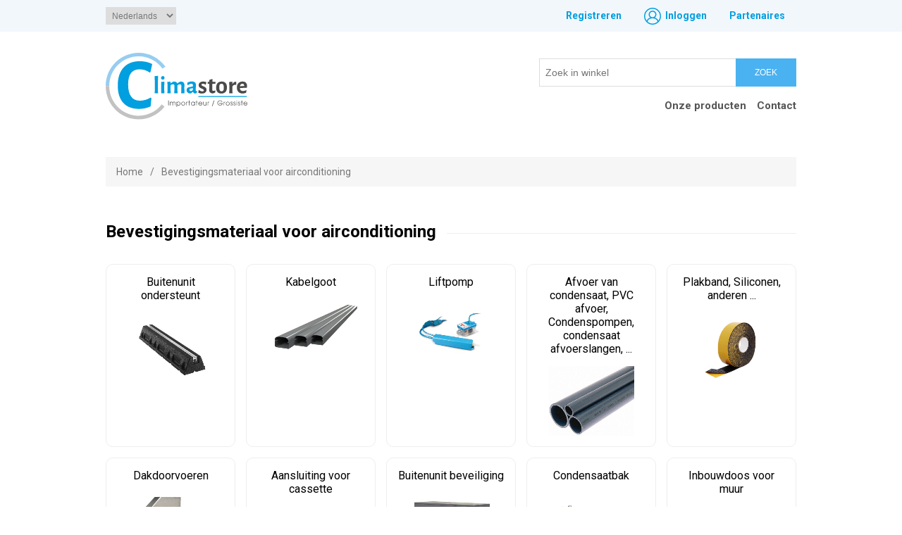

--- FILE ---
content_type: text/html; charset=utf-8
request_url: https://climastore.be/nl/accessoires-montage-climatisation-3
body_size: 28939
content:
<!DOCTYPE html><html lang=nl class=html-category-page><head><title>ClimaStore. Bevestigingsmateriaal voor airconditioning</title><meta charset=UTF-8><meta name=description content=""><meta name=keywords content=""><meta name=generator content=nopCommerce><meta name=viewport content="width=device-width, initial-scale=1"><script>(function(n,t,i,r,u){n[r]=n[r]||[];n[r].push({"gtm.start":(new Date).getTime(),event:"gtm.js"});var e=t.getElementsByTagName(i)[0],f=t.createElement(i),o=r!="dataLayer"?"&l="+r:"";f.async=!0;f.src="https://www.googletagmanager.com/gtm.js?id="+u+o;e.parentNode.insertBefore(f,e)})(window,document,"script","dataLayer","GTM-WXGK4K5")</script><link href=/Plugins/Wininfo.Plugin.Widget.ServicesManager/Content/css/custom.climastore.css rel=stylesheet><link href=/lib/jquery-ui/jquery-ui-1.12.1.custom/jquery-ui.min.css rel=stylesheet><link href=/Themes/ClimaStore/Content/css/styles.css rel=stylesheet><link href=/Themes/ClimaStore/Content/css/_wininfo.css rel=stylesheet><link rel=apple-touch-icon sizes=180x180 href=/icons/icons_0/apple-touch-icon.png><link rel=icon type=image/png sizes=32x32 href=/icons/icons_0/favicon-32x32.png><link rel=icon type=image/png sizes=192x192 href=/icons/icons_0/android-chrome-192x192.png><link rel=icon type=image/png sizes=16x16 href=/icons/icons_0/favicon-16x16.png><link rel=manifest href=/icons/icons_0/site.webmanifest><link rel=mask-icon href=/icons/icons_0/safari-pinned-tab.svg color=#5bbad5><link rel="shortcut icon" href=/icons/icons_0/favicon.ico><meta name=msapplication-TileColor content=#2d89ef><meta name=msapplication-TileImage content=/icons/icons_0/mstile-144x144.png><meta name=msapplication-config content=/icons/icons_0/browserconfig.xml><meta name=theme-color content=#ffffff><body><div class=ajax-loading-block-window style=display:none></div><div id=dialog-notifications-success title=Melding style=display:none></div><div id=dialog-notifications-error title=Fout style=display:none></div><div id=dialog-notifications-warning title=Waarschuwing style=display:none></div><div id=bar-notification class=bar-notification-container data-close=Sluiten></div><!--[if lte IE 8]><div style=clear:both;height:59px;text-align:center;position:relative><a href=http://www.microsoft.com/windows/internet-explorer/default.aspx target=_blank> <img src=/Themes/ClimaStore/Content/images/ie_warning.jpg height=42 width=820 alt="You are using an outdated browser. For a faster, safer browsing experience, upgrade for free today."> </a></div><![endif]--><div class=master-wrapper-page><div class=pre-header><div class="header-upper header"><div class=header-selectors-wrapper><div class=language-selector><select id=customerlanguage name=customerlanguage onchange=setLocation(this.value) aria-label="Languages selector"><option value="https://climastore.be/nl/changelanguage/2?returnUrl=%2Fnl%2Faccessoires-montage-climatisation-3">Fran&#xE7;ais<option selected value="https://climastore.be/nl/changelanguage/3?returnUrl=%2Fnl%2Faccessoires-montage-climatisation-3">Nederlands<option value="https://climastore.be/nl/changelanguage/4?returnUrl=%2Fnl%2Faccessoires-montage-climatisation-3">Deutsch<option value="https://climastore.be/nl/changelanguage/1?returnUrl=%2Fnl%2Faccessoires-montage-climatisation-3">English</select></div></div><div class=header-links-wrapper><div class=header-links><ul><li><a href="/nl/register?returnUrl=%2Fnl%2Faccessoires-montage-climatisation-3" class=ico-register>Registreren</a><li><a href="/nl/login?returnUrl=%2Fnl%2Faccessoires-montage-climatisation-3" class=ico-login>Inloggen</a><li><a href=/nl/partenaires class=ico-service-news>Partenaires</a></ul></div></div></div></div><div class=header><div class=header-lower><div class=header-logo><a href=/nl> <svg width=201 height=95 viewBox="0 0 201 95" fill=none xmlns=http://www.w3.org/2000/svg><path d="M80.4804 22.4619L84.7416 19.8051C76.2996 7.80932 62.3904 0 46.7928 0C20.9844 0 0 21.1737 0 47.2585H5.0652C5.0652 23.9915 23.7984 5.07203 46.7928 5.07203C60.6216 5.07203 72.9228 11.9153 80.4804 22.4619Z" fill=#96CDF1 /><path d="M66.0084 15.9407L63.516 27.5339L62.3904 28.017C58.3704 25.1186 53.3052 23.428 48.0792 23.428C37.4664 23.428 31.8384 30.2712 31.8384 44.8432C31.8384 60.4619 37.7076 68.0297 48.5616 68.0297C53.7072 68.0297 59.3352 66.4195 63.6768 63.6017L64.8828 64.3263L63.7572 76.0805C58.4508 78.5763 53.1444 79.7034 47.3556 79.7034C27.6576 79.7034 17.1252 67.7881 17.1252 46.3729C17.1252 24.3941 28.6224 11.9153 48.642 11.9153C55.2348 11.9958 61.104 13.4449 66.0084 15.9407ZM74.2092 57.4831H69.546L69.7872 50.6398L69.546 33.089L74.2092 32.767L73.968 50.3178L74.2092 57.4831ZM83.4552 35.5042C83.4552 37.1144 82.4904 38.0805 80.9628 38.0805C79.4352 38.0805 78.5508 37.1949 78.5508 35.6653C78.5508 34.1356 79.5156 33.089 81.1236 33.089C82.6512 33.089 83.4552 33.9746 83.4552 35.5042ZM83.2944 57.4831H78.6312L78.8724 50.7203L78.6312 41.3814L83.2944 40.9788L82.9728 50.2373L83.2944 57.4831ZM107.414 47.2585C107.414 45.5678 106.691 44.6822 105.244 44.6822C104.118 44.6822 102.992 45.2458 101.867 46.1314L101.786 50.3178L101.947 57.4831H97.284L97.6056 47.2585C97.6056 45.5678 96.882 44.6822 95.3544 44.6822C94.2288 44.6822 93.1032 45.2458 91.9776 46.1314V50.2373L92.2188 57.4831H87.5556L87.7968 50.7203L87.5556 41.3814L91.9776 40.9788V43.3941H92.2188C93.5856 42.1864 94.9524 41.3814 96.48 40.8178C99.1332 40.8178 100.822 41.7034 101.545 43.4746H101.706C103.153 42.1864 104.681 41.3009 106.289 40.8178C109.907 40.8178 111.756 42.5085 111.676 45.5678L111.595 50.2373L111.756 57.4026H107.093L107.414 47.2585ZM128.077 45.4068C128.077 46.6144 127.675 52.089 127.675 53.2161C127.675 54.0212 127.916 54.2627 128.479 54.2627C128.72 54.2627 128.962 54.2627 129.364 54.1017L129.685 54.4237L129.283 56.9195C128.56 57.4025 127.756 57.7246 126.71 57.8051C125.263 57.6441 124.298 56.7585 123.977 55.2288H123.816C122.69 56.3559 121.565 57.322 120.198 57.8051C116.821 57.8051 114.811 55.8729 114.811 52.8941C114.811 50.5593 116.017 49.1907 118.429 48.7881L123.816 47.7415V46.2924C123.816 44.7627 123.092 44.0381 121.565 44.0381C120.118 44.0381 118.51 44.6822 116.5 46.0509L116.178 45.8093L115.615 42.6695C117.625 41.3814 120.037 40.6568 122.288 40.6568C125.906 40.8178 128.077 42.5085 128.077 45.4068ZM120.037 50.9619C119.314 51.1229 118.912 51.5254 118.912 52.411C118.912 53.6186 119.635 54.3432 120.761 54.3432C121.726 54.3432 122.69 53.7797 123.655 52.7331L123.736 50.1568L120.037 50.9619Z" fill=#009FDF /><path d="M142.79 41.6229L142.147 45.0847L141.584 45.2458C140.137 44.3602 138.77 43.8771 137.725 43.8771C136.519 43.8771 135.876 44.6017 135.876 45.4068C135.876 47.983 143.112 47.4195 143.112 52.4915C143.112 55.2288 141.102 57.8856 136.6 57.8856C134.992 57.8856 133.142 57.5635 131.374 56.839L131.936 53.1356L132.419 52.8135C133.946 54.1017 135.876 54.8263 137.243 54.8263C138.529 54.8263 139.253 54.0212 139.253 53.2161C139.253 50.6398 131.936 51.2034 131.936 46.0508C131.936 43.072 134.268 40.8178 138.368 40.8178C139.896 40.8178 141.424 41.1398 142.79 41.6229ZM155.333 53.4576L155.735 53.7797L155.252 56.5975C154.127 57.161 152.84 57.5635 151.554 57.7246C148.418 57.4025 146.81 55.8729 146.81 53.0551L146.971 50.1568V44.1186H144.8L144.64 43.8771L144.881 41.3008H146.971V38.5636L151.232 37.1949L151.554 37.5169L151.474 41.3008H155.654L155.815 41.5424L155.574 44.1186H151.393L151.152 52.0085C151.152 53.5381 151.715 54.1017 153.001 54.1017C153.644 54.1017 154.448 53.8602 155.333 53.4576ZM172.056 49.0297C172.056 54.7458 169.242 57.8856 164.096 57.8856C159.272 57.8856 156.7 54.9873 156.7 49.6737C156.7 43.9576 159.514 40.8178 164.659 40.8178C169.483 40.8178 172.056 43.7161 172.056 49.0297ZM161.122 48.7076C161.122 53.0551 162.086 54.6652 164.418 54.6652C166.669 54.6652 167.634 53.2966 167.634 49.9152C167.634 45.6483 166.589 43.9576 164.338 43.9576C162.086 43.9576 161.122 45.4068 161.122 48.7076ZM185.161 41.1398V45.4873L184.679 45.6483C184.196 45.4873 183.794 45.4068 183.392 45.4068C182.106 45.4068 180.82 46.2119 179.694 47.983V50.2373L179.935 57.483H175.272L175.513 50.7203L175.272 41.4619L179.774 41.0593V44.2797H180.016C181.222 42.0254 182.83 41.1398 184.357 41.1398C184.518 41.0593 184.84 41.1398 185.161 41.1398ZM190.387 49.9152C190.548 52.8136 191.915 54.3432 194.729 54.3432C196.096 54.3432 197.864 53.9407 199.472 53.0551L199.874 53.2966L199.231 56.7585C197.784 57.4025 196.015 57.8051 194.327 57.8051C189.101 57.8051 186.126 54.5847 186.126 49.3517C186.126 43.9576 189.262 40.8178 194.246 40.8178C198.347 40.8178 200.598 43.233 200.598 47.2585C200.598 47.822 200.518 48.7076 200.437 49.1907L199.794 49.8347L190.387 49.9152ZM196.498 46.7754C196.498 44.8432 195.533 43.9576 194.005 43.9576C192.156 43.9576 190.95 45.1652 190.548 47.4195L196.498 47.2585V46.7754Z" fill=#4A4A49 /><path d="M79.5156 73.3432C71.8776 83.0847 60.0588 89.4449 46.7928 89.4449C23.7984 89.4449 5.0652 70.5254 5.0652 47.2585H0C0 73.3432 20.9844 94.5169 46.7928 94.5169C61.6668 94.5169 74.8524 87.5127 83.4552 76.5636L79.5156 73.3432Z" fill=#C2C2C2 /><path d="M131.534 61.428H200.196V62.6356H131.534V61.428Z" fill=#009FDF /><path d="M88.7616 67.7881H89.4852V74.7924H88.7616V67.7881ZM91.9776 70.2034C92.2992 69.7203 92.7816 69.4788 93.4248 69.4788C94.1484 69.4788 94.7916 69.8008 95.1936 70.4449C95.5956 69.8008 96.1584 69.4788 96.9624 69.4788C98.1684 69.4788 99.0528 70.3644 99.0528 71.7331V74.7924H98.4096V71.8136C98.4096 70.6864 97.8468 70.1229 96.9624 70.1229C96.078 70.1229 95.5152 70.7669 95.5152 71.8136V74.7924H94.872V71.8136C94.872 70.6864 94.3092 70.1229 93.4248 70.1229C92.5404 70.1229 91.9776 70.7669 91.9776 71.8136V74.7924H91.3344V69.6398H91.9776V70.2034ZM100.58 69.6398H101.224V70.5254C101.786 69.6398 102.671 69.4788 103.234 69.4788C104.922 69.4788 106.048 70.7669 106.048 72.2161C106.048 73.6653 104.922 74.9534 103.234 74.9534C102.671 74.9534 101.786 74.7924 101.224 73.9068V76.6441H100.58V69.6398ZM103.314 70.0424C102.108 70.0424 101.224 71.0085 101.224 72.1356C101.224 73.3432 102.188 74.2288 103.314 74.2288C104.6 74.2288 105.404 73.2627 105.404 72.1356C105.404 70.928 104.44 70.0424 103.314 70.0424ZM109.987 69.4788C111.515 69.4788 112.721 70.7669 112.721 72.2161C112.721 73.6653 111.595 74.9534 109.987 74.9534C108.46 74.9534 107.254 73.6653 107.254 72.2966C107.334 70.6059 108.62 69.4788 109.987 69.4788ZM109.987 74.3093C110.952 74.3093 111.997 73.5042 111.997 72.1356C111.997 70.7669 110.872 70.0424 109.987 70.0424C109.022 70.0424 107.977 70.8475 107.977 72.2161C107.977 73.4237 108.942 74.3093 109.987 74.3093ZM114.168 69.6398H114.811V70.3644C115.133 69.6398 115.696 69.5593 116.258 69.4788V70.2034C115.776 70.2034 115.374 70.4449 115.133 70.6864C114.892 71.0085 114.811 71.3305 114.811 71.7331V74.7924H114.168V69.6398ZM118.108 70.2034H116.982V69.6398H118.108V67.7881H118.751V69.6398H119.957V70.2034H118.751V74.7924H118.108V70.2034ZM126.469 74.7924H125.826V73.9068C125.263 74.7924 124.379 74.9534 123.816 74.9534C122.208 74.9534 121.002 73.7458 121.002 72.2161C121.002 70.8475 122.128 69.4788 123.816 69.4788C124.379 69.4788 125.263 69.6398 125.826 70.5254V69.6398H126.469V74.7924ZM123.736 74.3093C124.861 74.3093 125.826 73.4237 125.826 72.2161C125.826 71.089 124.942 70.1229 123.736 70.1229C122.61 70.1229 121.645 70.928 121.645 72.2966C121.645 73.3432 122.449 74.3093 123.736 74.3093ZM128.72 70.2034H127.595V69.6398H128.72V67.7881H129.364V69.6398H130.57V70.2034H129.364V74.7924H128.72V70.2034ZM132.258 72.4576C132.338 73.5042 133.223 74.3093 134.268 74.3093C135.233 74.3093 135.876 73.7458 136.117 73.1017H136.841C136.519 74.1483 135.474 74.9534 134.268 74.9534C132.821 74.9534 131.534 73.7458 131.534 72.2161C131.534 70.7669 132.74 69.4788 134.188 69.4788C135.313 69.4788 136.117 70.1229 136.519 70.767C136.841 71.25 136.921 71.733 136.921 72.2161V72.3771H132.258V72.4576ZM136.278 71.8136C136.037 70.6059 135.072 70.0424 134.268 70.0424C133.464 70.0424 132.419 70.6059 132.258 71.8136H136.278ZM142.951 74.7924H142.308V73.9873C142.147 74.3898 141.584 74.9534 140.62 74.9534C139.574 74.9534 139.092 74.4703 138.851 74.1483C138.449 73.6653 138.368 73.0212 138.368 72.4576V69.5593H139.012V72.4576C139.012 73.1017 139.172 73.5042 139.414 73.8263C139.735 74.2288 140.218 74.3093 140.62 74.3093C141.022 74.3093 141.424 74.2288 141.745 73.9068C142.067 73.5847 142.308 73.2627 142.308 72.3771V69.6398H142.951V74.7924ZM144.64 69.6398H145.283V70.3644C145.604 69.6398 146.167 69.5593 146.73 69.4788V70.2034C146.248 70.2034 145.846 70.4449 145.604 70.6864C145.363 71.0085 145.283 71.3305 145.283 71.7331V74.7924H144.64V69.6398ZM153.484 67.7881H154.207L151.554 75.7585H150.83L153.484 67.7881ZM165.946 71.572C165.785 73.6653 163.936 74.8729 162.247 74.8729C160.157 74.8729 158.468 73.1822 158.468 71.25C158.468 69.3983 159.996 67.6271 162.247 67.6271C164.096 67.6271 165.302 68.9153 165.544 69.6398H164.74C164.338 68.9153 163.453 68.2712 162.247 68.2712C160.478 68.2712 159.192 69.7203 159.192 71.25C159.192 72.7797 160.478 74.2288 162.247 74.2288C163.694 74.2288 164.82 73.1017 165.061 72.1356H161.122V71.4915H165.946V71.572ZM167.473 69.6398H168.116V70.3644C168.438 69.6398 169.001 69.5593 169.564 69.4788V70.2034C169.081 70.2034 168.679 70.4449 168.438 70.6864C168.197 71.0085 168.116 71.3305 168.116 71.7331V74.7924H167.473V69.6398ZM173.182 69.4788C174.709 69.4788 175.915 70.7669 175.915 72.2161C175.915 73.6653 174.79 74.9534 173.182 74.9534C171.654 74.9534 170.448 73.6653 170.448 72.2966C170.528 70.6059 171.815 69.4788 173.182 69.4788ZM173.182 74.3093C174.146 74.3093 175.192 73.5042 175.192 72.1356C175.192 70.7669 174.066 70.0424 173.182 70.0424C172.217 70.0424 171.172 70.8475 171.172 72.2161C171.172 73.4237 172.136 74.3093 173.182 74.3093ZM177.684 73.2627C177.684 74.2288 178.408 74.3093 178.649 74.3093C179.292 74.3093 179.614 73.9068 179.614 73.3432C179.614 72.6186 178.97 72.4576 178.568 72.2966C178.006 72.1356 177.202 71.8136 177.202 70.8475C177.202 70.1229 177.684 69.3983 178.649 69.3983C179.453 69.3983 180.096 69.9619 180.096 70.767H179.453C179.372 70.1229 178.97 69.9619 178.649 69.9619C178.086 69.9619 177.845 70.3644 177.845 70.767C177.845 71.3305 178.408 71.4915 178.81 71.6525C179.453 71.8136 180.257 72.2161 180.257 73.2627C180.257 74.1483 179.694 74.8729 178.649 74.8729C177.925 74.8729 177.041 74.3898 177.041 73.2627H177.684ZM181.784 73.2627C181.784 74.2288 182.508 74.3093 182.749 74.3093C183.392 74.3093 183.714 73.9068 183.714 73.3432C183.714 72.6186 183.071 72.4576 182.669 72.2966C182.106 72.1356 181.302 71.8136 181.302 70.8475C181.302 70.1229 181.784 69.3983 182.749 69.3983C183.553 69.3983 184.196 69.9619 184.196 70.767H183.553C183.473 70.1229 183.071 69.9619 182.749 69.9619C182.186 69.9619 181.945 70.3644 181.945 70.767C181.945 71.3305 182.508 71.4915 182.91 71.6525C183.553 71.8136 184.357 72.2161 184.357 73.2627C184.357 74.1483 183.794 74.8729 182.749 74.8729C182.026 74.8729 181.141 74.3898 181.141 73.2627H181.784ZM185.644 67.7881H186.287V68.9958H185.644V67.7881ZM185.644 69.6398H186.287V74.7924H185.644V69.6398ZM188.297 73.2627C188.297 74.2288 189.02 74.3093 189.262 74.3093C189.905 74.3093 190.226 73.9068 190.226 73.3432C190.226 72.6186 189.583 72.4576 189.181 72.2966C188.618 72.1356 187.814 71.8136 187.814 70.8475C187.814 70.1229 188.297 69.3983 189.262 69.3983C190.066 69.3983 190.709 69.9619 190.709 70.767H190.066C189.985 70.1229 189.583 69.9619 189.262 69.9619C188.699 69.9619 188.458 70.3644 188.458 70.767C188.458 71.3305 189.02 71.4915 189.422 71.6525C190.066 71.8136 190.87 72.2161 190.87 73.2627C190.87 74.1483 190.307 74.8729 189.262 74.8729C188.538 74.8729 187.654 74.3898 187.654 73.2627H188.297ZM192.799 70.2034H191.674V69.6398H192.799V67.7881H193.442V69.6398H194.648V70.2034H193.442V74.7924H192.799V70.2034ZM196.256 72.4576C196.337 73.5042 197.221 74.3093 198.266 74.3093C199.231 74.3093 199.874 73.7458 200.116 73.1017H200.839C200.518 74.1483 199.472 74.9534 198.266 74.9534C196.819 74.9534 195.533 73.7458 195.533 72.2161C195.533 70.7669 196.739 69.4788 198.186 69.4788C199.312 69.4788 200.116 70.1229 200.518 70.767C200.839 71.25 200.92 71.733 200.92 72.2161V72.3771H196.256V72.4576ZM200.357 71.8136C200.116 70.6059 199.151 70.0424 198.347 70.0424C197.543 70.0424 196.498 70.6059 196.337 71.8136H200.357Z" fill=#4A4A49 /></svg> </a></div><div class="search-box store-search-box"><form method=get id=small-search-box-form action=/nl/search><input type=text class=search-box-text id=small-searchterms autocomplete=off name=q placeholder="Zoek in winkel" aria-label="Zoek in winkel"> <button type=submit class="button-1 search-box-button">Zoek</button></form><div class=header-menu><ul class="top-menu notmobile"><li><a href=/nl>Onze producten</a><li><a href=/nl/contactus>Contact</a></ul><div class=menu-toggle>Menu</div><ul class="top-menu mobile"><li><a href=/nl>Home</a><li><a href=/nl/contactus>Contact</a></ul></div></div></div></div><div class=master-wrapper-content><div class=master-column-wrapper><div class=breadcrumb><ul itemscope itemtype=http://schema.org/BreadcrumbList><li><a href=/nl title=Home>Home</a> <span class=delimiter>/</span><li itemprop=itemListElement itemscope itemtype=http://schema.org/ListItem><strong class=current-item itemprop=name>Bevestigingsmateriaal voor airconditioning</strong> <span itemprop=item itemscope itemtype=http://schema.org/Thing id=/nl/accessoires-montage-climatisation-3> </span><meta itemprop=position content=1></ul></div><div class=center-1><div class="page category-page"><div class=page-title><h1>Bevestigingsmateriaal voor airconditioning</h1></div><div class=page-body><div class="category-grid sub-category-grid"><div class=item-grid><div class=item-box><div class=sub-category-item><h2 class=title><a href=/nl/supports-groupe-exterieur title="Toon producten in de categorie Buitenunit ondersteunt"> Buitenunit ondersteunt </a></h2><div class=picture><a href=/nl/supports-groupe-exterieur title="Toon producten in de categorie Buitenunit ondersteunt"> <img alt="Afbeelding voor categorie Buitenunit ondersteunt" src=https://climastore.be/images/thumbs/0396106_450.jpeg title="Toon producten in de categorie Buitenunit ondersteunt"> </a></div></div></div><div class=item-box><div class=sub-category-item><h2 class=title><a href=/nl/goulottes-3 title="Toon producten in de categorie Kabelgoot"> Kabelgoot </a></h2><div class=picture><a href=/nl/goulottes-3 title="Toon producten in de categorie Kabelgoot"> <img alt="Afbeelding voor categorie Kabelgoot" src=https://climastore.be/images/thumbs/0396125_450.png title="Toon producten in de categorie Kabelgoot"> </a></div></div></div><div class=item-box><div class=sub-category-item><h2 class=title><a href=/nl/pompe-de-relevage-3 title="Toon producten in de categorie Liftpomp"> Liftpomp </a></h2><div class=picture><a href=/nl/pompe-de-relevage-3 title="Toon producten in de categorie Liftpomp"> <img alt="Afbeelding voor categorie Liftpomp" src=https://climastore.be/images/thumbs/0396060_450.jpeg title="Toon producten in de categorie Liftpomp"> </a></div></div></div><div class=item-box><div class=sub-category-item><h2 class=title><a href=/nl/evacuation-des-condensats-et-flexibles title="Toon producten in de categorie Afvoer van condensaat, PVC afvoer, Condenspompen, condensaat afvoerslangen, ..."> Afvoer van condensaat, PVC afvoer, Condenspompen, condensaat afvoerslangen, ... </a></h2><div class=picture><a href=/nl/evacuation-des-condensats-et-flexibles title="Toon producten in de categorie Afvoer van condensaat, PVC afvoer, Condenspompen, condensaat afvoerslangen, ..."> <img alt="Afbeelding voor categorie Afvoer van condensaat, PVC afvoer, Condenspompen, condensaat afvoerslangen, ..." src=https://climastore.be/images/thumbs/0395908_450.jpeg title="Toon producten in de categorie Afvoer van condensaat, PVC afvoer, Condenspompen, condensaat afvoerslangen, ..."> </a></div></div></div><div class=item-box><div class=sub-category-item><h2 class=title><a href=/nl/bande-adhesive-silicone-autres- title="Toon producten in de categorie Plakband, Siliconen, anderen ..."> Plakband, Siliconen, anderen ... </a></h2><div class=picture><a href=/nl/bande-adhesive-silicone-autres- title="Toon producten in de categorie Plakband, Siliconen, anderen ..."> <img alt="Afbeelding voor categorie Plakband, Siliconen, anderen ..." src=https://climastore.be/images/thumbs/0395828_450.png title="Toon producten in de categorie Plakband, Siliconen, anderen ..."> </a></div></div></div><div class=item-box><div class=sub-category-item><h2 class=title><a href=/nl/sorties-toiture-5 title="Toon producten in de categorie Dakdoorvoeren"> Dakdoorvoeren </a></h2><div class=picture><a href=/nl/sorties-toiture-5 title="Toon producten in de categorie Dakdoorvoeren"> <img alt="Afbeelding voor categorie Dakdoorvoeren" src=https://climastore.be/images/thumbs/0395892_450.jpeg title="Toon producten in de categorie Dakdoorvoeren"> </a></div></div></div><div class=item-box><div class=sub-category-item><h2 class=title><a href=/nl/connexion-pour-cassette-et-mural title="Toon producten in de categorie Aansluiting voor cassette"> Aansluiting voor cassette </a></h2><div class=picture><a href=/nl/connexion-pour-cassette-et-mural title="Toon producten in de categorie Aansluiting voor cassette"> <img alt="Afbeelding voor categorie Aansluiting voor cassette" src=https://climastore.be/images/thumbs/0396064_450.png title="Toon producten in de categorie Aansluiting voor cassette"> </a></div></div></div><div class=item-box><div class=sub-category-item><h2 class=title><a href=/nl/protections-groupe-exterieur title="Toon producten in de categorie Buitenunit beveiliging"> Buitenunit beveiliging </a></h2><div class=picture><a href=/nl/protections-groupe-exterieur title="Toon producten in de categorie Buitenunit beveiliging"> <img alt="Afbeelding voor categorie Buitenunit beveiliging" src=https://climastore.be/images/thumbs/0395887_450.jpeg title="Toon producten in de categorie Buitenunit beveiliging"> </a></div></div></div><div class=item-box><div class=sub-category-item><h2 class=title><a href=/nl/bac-a-condensats title="Toon producten in de categorie Condensaatbak"> Condensaatbak </a></h2><div class=picture><a href=/nl/bac-a-condensats title="Toon producten in de categorie Condensaatbak"> <img alt="Afbeelding voor categorie Condensaatbak" src=https://climastore.be/images/thumbs/0396048_450.jpeg title="Toon producten in de categorie Condensaatbak"> </a></div></div></div><div class=item-box><div class=sub-category-item><h2 class=title><a href=/nl/boitier-encastrement-pour-mural title="Toon producten in de categorie Inbouwdoos voor muur"> Inbouwdoos voor muur </a></h2><div class=picture><a href=/nl/boitier-encastrement-pour-mural title="Toon producten in de categorie Inbouwdoos voor muur"> <img alt="Afbeelding voor categorie Inbouwdoos voor muur" src=https://climastore.be/images/thumbs/0396027_450.jpeg title="Toon producten in de categorie Inbouwdoos voor muur"> </a></div></div></div><div class=item-box><div class=sub-category-item><h2 class=title><a href=/nl/resistance-antigel title="Toon producten in de categorie Antivriesweerstand"> Antivriesweerstand </a></h2><div class=picture><a href=/nl/resistance-antigel title="Toon producten in de categorie Antivriesweerstand"> <img alt="Afbeelding voor categorie Antivriesweerstand" src=https://climastore.be/images/thumbs/0396022_450.png title="Toon producten in de categorie Antivriesweerstand"> </a></div></div></div><div class=item-box><div class=sub-category-item><h2 class=title><a href=/nl/bouchon-pour-cuivre title="Toon producten in de categorie Koperen plug"> Koperen plug </a></h2><div class=picture><a href=/nl/bouchon-pour-cuivre title="Toon producten in de categorie Koperen plug"> <img alt="Afbeelding voor categorie Koperen plug" src=https://climastore.be/images/thumbs/0395961_450.jpeg title="Toon producten in de categorie Koperen plug"> </a></div></div></div></div></div><div class=products-container><div class=ajax-products-busy></div><div class=products-wrapper></div></div></div></div></div></div></div><div class=master-wrapper-content><div class=usp><div class="usp__item usp__item_commander"><p><span>Bestel via telefoon</span><br>Bel ons : +32 (0)4 239 71 98</div><div class="usp__item usp__item_livraison-gratuite"><p><span>Gratis bezorging</span><br>Voor elke bestelling van meer dan 400 €</div><div class="usp__item usp__item_livraison-rapide"><p><span>Snelle bezorging</span><br>Tussen 24 uur en 72uur in België</div></div></div><div class=footer><div class=footer-upper><div class=footer-flex><div class="footer-block information"><div class=title><strong>Klantenservice</strong></div><ul class=list><li><a href=/nl/customer/info>Mijn account</a><li><a href=/nl/order/history>Bestellingen</a><li><a href=/nl/algemene-verkoop-en-garantievoorwaarden>Algemene verkoop- en garantievoorwaarden</a><li><a href=/nl/contactus>Contact</a></ul></div><div class=footer-block><div><div class=title><strong>Winkels als terugtrekkingspunt</strong></div><div class=list><div class=poss><div class=pos><div class=pos__lieu>Luik</div><div class=pos__adresse>Rue des Technologies 3<br>B-4432 Alleur (Belgique)<br>Tel.: <strong>+32 (0)4 239 71 98</strong><br>Email : <strong><a href=mailto:support@climastore.be>support@climastore.be</a></strong></div><div class=pos__ouverture>Maandag tot donderdag<br><strong>7uur tot 12uur en 13uur tot 17uur30</strong><br>Vrijdag<strong><br>7uur tot 12uur en 13uur tot 17uur</strong><br>Zaterdag<br><strong>8uur tot 13uur</strong></div></div><div class=pos><div class=pos__lieu>Brussels</div><div class=pos__adresse>Mechelsesteenweg 414 - B6 à B8<br>B-1930 Nossegem<br>Tel.: <strong>+32 (0)2 375 18 15</strong><br>Email : <strong><a href=mailto:zaventem@climastore.be>zaventem@climastore.be</a></strong></div><div class=pos__ouverture>Maandag tot Vrijdag<strong><br>6uur30 tot 12uur en 13uur00 tot 16uur00</strong><br>Zaterdag<br><strong>8uur tot 13uur</strong></div></div></div></div></div><div class=langue_footer><div class=title><strong>Website talen</strong></div><ul class=list><li><a href="https://www.climastore.be/fr/">Français</a><li><a href="https://www.climastore.be/nl/">Nederlands</a></ul></div></div></div></div><div class=footer-lower><div class=footer-info><span class=footer-disclaimer>Copyright ; 2026 Climastore. Alle rechten voorbehouden.</span></div><div class=footer-powered-by><a href=/nl/beheer-van-cookies>Beheer van cookies</a></div><div class=footer-powered-by>Powered by <a href="https://www.nopcommerce.com/">nopCommerce</a></div></div></div></div><script src=/lib_npm/jquery/jquery.min.js></script><script src=/lib_npm/jquery-validation/jquery.validate.min.js></script><script src=/lib_npm/jquery-validation-unobtrusive/jquery.validate.unobtrusive.min.js></script><script src=/lib_npm/jquery-ui-dist/jquery-ui.min.js></script><script src=/lib_npm/jquery-migrate/jquery-migrate.min.js></script><script src=/js/public.common.js></script><script src=/js/public.ajaxcart.js></script><script src=/js/public.countryselect.js></script><script src=/js/public.catalogproducts.js></script><script>function addPagerHandlers(){$("[data-page]").on("click",function(n){return n.preventDefault(),CatalogProducts.getProducts($(this).data("page")),!1})}$(document).ready(function(){CatalogProducts.init({ajax:!0,browserPath:"/nl/accessoires-montage-climatisation-3",fetchUrl:"/category/products?categoryId=2296"});addPagerHandlers();$(CatalogProducts).on("loaded",function(){addPagerHandlers()})})</script><script>$("#small-search-box-form").on("submit",function(n){$("#small-searchterms").val()==""&&(alert("Geef a.u.b. enige zoekwoorden in"),$("#small-searchterms").focus(),n.preventDefault())})</script><script>$(document).ready(function(){var n,t;$("#small-searchterms").autocomplete({delay:500,minLength:3,source:"/catalog/searchtermautocomplete",appendTo:".search-box",select:function(n,t){return $("#small-searchterms").val(t.item.label),setLocation(t.item.producturl),!1},open:function(){n&&(t=document.getElementById("small-searchterms").value,$(".ui-autocomplete").append('<li class="ui-menu-item" role="presentation"><a href="/search?q='+t+'">View all results...<\/a><\/li>'))}}).data("ui-autocomplete")._renderItem=function(t,i){var r=i.label;return n=i.showlinktoresultsearch,r=htmlEncode(r),$("<li><\/li>").data("item.autocomplete",i).append("<a><span>"+r+"<\/span><\/a>").appendTo(t)}})</script><script>$(document).ready(function(){$(".menu-toggle").on("click",function(){$(this).siblings(".top-menu.mobile").slideToggle("slow")});$(".top-menu.mobile .sublist-toggle").on("click",function(){$(this).siblings(".sublist").slideToggle("slow")})})</script><script>AjaxCart.init(!1,".header-links .cart-qty",".header-links .wishlist-qty","#flyout-cart")</script><script>$(document).ready(function(){$(".footer-block .title").on("click",function(){var n=window,t="inner",i;"innerWidth"in window||(t="client",n=document.documentElement||document.body);i={width:n[t+"Width"],height:n[t+"Height"]};i.width<769&&$(this).siblings(".list").slideToggle("slow")})})</script><script>$(document).ready(function(){$(".block .title").on("click",function(){var n=window,t="inner",i;"innerWidth"in window||(t="client",n=document.documentElement||document.body);i={width:n[t+"Width"],height:n[t+"Height"]};i.width<1001&&$(this).siblings(".listbox").slideToggle("slow")})})</script>

--- FILE ---
content_type: text/css
request_url: https://climastore.be/Themes/ClimaStore/Content/css/_wininfo.css
body_size: 1693
content:
.pre-header, .footer{
  background-color: #F2F7FC;
}

.pre-header{
  position: relative;
  z-index: 10000;
}

.header-links a{
  color:#009FDF;
  font-weight: 700;
}

.item-grid{
  display: grid;
  grid-template-columns: repeat(5, minmax(0, 1fr));
  /*grid-template-columns: auto auto auto auto auto;*/
  grid-gap: 15px;
}



.item-box{
  border: 1px solid #EEE;
  border-radius:10px;
  padding:15px;
}

.item-box:hover{
  border-color: #aaa;
}

.product-viewmode{
  display: none!important;
}


/* HOMEPAGE */
.html-home-page h1{
  font-size: 36px;
  font-weight: normal;
  margin-bottom:50px;
  color:#000;
}

.html-home-page h1 span{
  font-weight: bold;
}


/* TOPIC PAGE */
.html-topic-page .topic-page{
  max-width: 800px;
  margin: 0 auto;
}

.html-topic-page .topic-page h1{
  font-size: 36px;
  margin-bottom: 30px;
}

.html-topic-page .topic-page h2{
  margin-top: 25px;
}

/* FOOTER */
.langue_footer{
  display: none;
}


/* USP */
.usp{
  display: flex;
  justify-content: space-between;
  margin-bottom: 40px;
}

.usp__item{
  width: calc(33.333% - 20px);
  padding: 25px 20px 25px 100px;
  border-radius: 10px;
}

.usp__item_commander{
  background: #F9F9F9 url("../images/usp_tel.svg") no-repeat 25px 25px;
}

.usp__item_livraison-gratuite{
  background: #F9F9F9 url("../images/usp_euro.svg") no-repeat 25px 25px;
}

.usp__item_livraison-rapide{
  background: #F9F9F9 url("../images/usp_camion.svg") no-repeat 25px 25px;
}

.usp__item p span{
  color:#333;
  font-weight: bold;
  font-size:16px;
}

/* PRODUCT PAGE */
.register-link{
  color: orange;
}

.register-link:hover{
  color: #4AB2F1;
}

.overview .qty-input, .variant-overview .qty-input{
  width: 200px;
}

/* CATEGORY PAGE */

.html-category-page .page-title{
  margin-bottom: 20px;
}

.html-home-page p.explorer,
.html-category-page h1{
  display: inline-block;
  background-color: #FFF;
  font-size:24px;
  font-weight: bold;
  color:#000;
  padding-right: 15px;
}

.html-home-page .page-title{
  margin-bottom: 30px;
}

.html-home-page .page-title:after,
.html-category-page .page-title:after{
  content:"";
  display: block;
  width: 100%;
  border-top: 1px solid #EEE;
  margin-top: -12px;
}


.top-menu.notmobile{
  margin-top: 15px;
}

.top-menu.notmobile a{
  border-bottom: 1px solid #FFF;
  padding-bottom: 5px;
}

.top-menu.notmobile a:hover{
  border-bottom: 1px solid;
}

.ico-login{
  background: url('../images/user.svg') no-repeat left center;
  padding-left: 30px;
}


/* POS */

.poss{
  display: flex;
  flex-wrap: wrap;
}

.pos{
  margin-right: 60px;
  line-height: 1.5em;
}

.pos__lieu{
  font-weight: bold;
  color: #000;
  margin-bottom: 15px;
}

.pos__ouverture{
  margin-top: 15px;
}




/* CHAMPS COMMENTAIRES */

.shopping-cart-page .checkout-attributes, .checkout-attributes dl, #checkout_attribute_input_1, #checkout_attribute_1{
  width: 100%;
  max-width: inherit;
  padding: 0;
}



/* MOBILE  */

@media (max-width: 1000px){

  #small-search-box-form, .usp{
    display: none;
  }

  .item-grid{
    grid-template-columns: repeat(3, minmax(0, 1fr));
  }

  .header-logo{
    margin-bottom: 15px;
  }

  .header-selectors-wrapper{
    display: none;
  }

  .header-links-wrapper{
    padding-top: 10px;
    padding-bottom: 10px;
  }

  .header-links{
    text-align: right;
  }

  .header-links a, .header-links a span{
    font-size: 12px;
  }

  #topcartlink{
    padding:0 10px 0px;
  }

  .header-links-wrapper{
    padding-top: 10px;
  }

  .header-lower{
    margin-top: 20px;
  }
  
  .header-menu{
    width: 100%;
  }

  .header-logo{
    text-align: center;
  }

}


@media (max-width: 768px){

  .item-grid{
    grid-template-columns: repeat(2, minmax(0, 1fr));
  }

  .langue_footer{
    display: block;
  }

}


@media (max-width: 600px){
  
  .pos:last-child{
    margin-top: 25px;
  }

}

/*nop4.40*/
.item-box button {
    display: inline-block;
    height: 40px;
    border: none;
    vertical-align: middle;
}

.item-box .product-box-add-to-cart-button {
    background-color: #4ab2f1;
    text-align: center;
    font-size: 12px;
    color: #fff;
    height: auto;
    padding: 10px 15px;
    text-transform: uppercase;
}

    .item-box .product-box-add-to-cart-button:hover, .item-box .product-box-add-to-cart-button:focus {
        background-color: #248ece;
    }

.availability .stock .value{
    white-space: pre-line;
}

.shopping-cart-page .common-buttons button {
    display: inline-block;
    min-width: 180px;
    margin: 5px;
    border: none;
    background-color: #aaa;
    padding: 10px 20px;
    font-size: 15px;
    color: #fff;
}

    .shopping-cart-page .common-buttons button:first-child {
        background-color: #4ab2f1;
    }

        .shopping-cart-page .common-buttons button:first-child:hover, 
        .shopping-cart-page .common-buttons button:first-child:focus {
            background-color: #248ece;
        }

    .shopping-cart-page .common-buttons button:hover, .shopping-cart-page .common-buttons button:focus {
        background-color: #999;
    }

input, textarea, select, button {
    font-size: 14px;
    font-family: Arial,Helvetica,sans-serif;
    color: #777;
}

.cart .remove-from-cart input[type="checkbox"] {
    display: none;
}

input[type="button"], input[type="submit"], button, .button-1, .button-2 {
    cursor: pointer;
}

input[type="checkbox"], input[type="radio"], input[type="checkbox"] + *, input[type="radio"] + * {
    vertical-align: middle;
}

.cart .remove-from-cart .remove-btn {
    width: 11px;
    height: 11px;
    border: 0;
    background: #ffffffab url(../images/remove.png) center no-repeat;
}

.cart-options .common-buttons .export-cart-button {
    background-color: limegreen;
}

    .cart-options .common-buttons .export-cart-button:hover {
        background-color: green;
    }

@media all and (min-width: 481px) {
	.search-box .ui-autocomplete{
		z-index: 100;
		position: absolute !important;
	}
}

@media (min-width: 1001px) {
    .header-selectors-wrapper select {
        height: 25px;
        padding: 4px;
        font-size: 12px;
    }

    .mini-shopping-cart button[type="button"] {
        display: inline-block;
        border: none;
        background-color: #4ab2f1;
        padding: 10px 20px;
        font-size: 12px;
        color: #fff;
        text-transform: uppercase;
    }

    .mini-shopping-cart button[type="button"]:hover, .mini-shopping-cart button[type="button"]:focus {
        background-color: #248ece;
    }
}

/*Modifs 28/02/25*/
#product-details-form .product-collateral {
    margin: 0;
}

@media (min-width: 721px){
    #product-details-form .product-essential {
        margin-bottom: 0;
    }

    #product-details-form .full-description {
        margin-bottom: 48px;
    }

    #product-details-form .file-attachments {
        margin-bottom: 0;
    }
}

--- FILE ---
content_type: image/svg+xml
request_url: https://climastore.be/Themes/ClimaStore/Content/images/usp_euro.svg
body_size: 1820
content:
<svg width="48" height="48" viewBox="0 0 48 48" fill="none" xmlns="http://www.w3.org/2000/svg">
<path d="M37.2467 38.0798C35.6471 38.6766 33.9562 38.9918 32.2489 39.0114C29.932 39.0049 27.6484 38.4594 25.5787 37.4181C23.509 36.3768 21.71 34.8682 20.3239 33.0116H27.7489C28.5393 33.0037 29.2947 32.6842 29.8508 32.1224C30.407 31.5607 30.7189 30.8022 30.7189 30.0118C30.7189 29.2213 30.407 28.4628 29.8508 27.9011C29.2947 27.3393 28.5393 27.0198 27.7489 27.0119H17.5528C17.1485 25.0324 17.1485 22.9916 17.5528 21.0122H27.7491C28.5448 21.0122 29.3078 20.6961 29.8704 20.1335C30.4331 19.5709 30.7491 18.8078 30.7491 18.0122C30.7491 17.2165 30.4331 16.4534 29.8704 15.8908C29.3078 15.3282 28.5448 15.0122 27.7491 15.0122H20.3241C21.7102 13.1556 23.5092 11.647 25.5789 10.6057C27.6486 9.56435 29.9322 9.0189 32.2491 9.01245C33.9564 9.03201 35.6473 9.34721 37.2469 9.94406C37.6186 10.0756 38.0125 10.1327 38.4062 10.112C38.7999 10.0914 39.1857 9.99337 39.5415 9.82362C39.8973 9.65386 40.2162 9.41569 40.48 9.12268C40.7438 8.82968 40.9472 8.4876 41.0788 8.11595C41.2104 7.74431 41.2675 7.3504 41.2468 6.9567C41.2261 6.56299 41.1281 6.17722 40.9584 5.82139C40.7886 5.46557 40.5505 5.14666 40.2575 4.88289C39.9644 4.61911 39.6224 4.41563 39.2507 4.28405C28.0043 0.308955 17.535 5.91616 13.2764 15.0124H9.74997C9.356 15.0124 8.9659 15.09 8.60192 15.2408C8.23794 15.3915 7.90723 15.6125 7.62865 15.8911C7.35007 16.1697 7.1291 16.5004 6.97833 16.8644C6.82757 17.2283 6.74997 17.6184 6.74997 18.0124C6.74997 18.4064 6.82757 18.7965 6.97833 19.1605C7.1291 19.5244 7.35007 19.8552 7.62865 20.1337C7.90723 20.4123 8.23794 20.6333 8.60192 20.784C8.9659 20.9348 9.356 21.0124 9.74997 21.0124H11.4828C11.3345 22.0057 11.2567 23.0082 11.2499 24.0124C11.278 25.0184 11.3793 26.0211 11.5531 27.0124H9.74997C9.3535 27.0084 8.96018 27.0831 8.59274 27.2321C8.2253 27.3811 7.89104 27.6014 7.60928 27.8804C7.32752 28.1593 7.10386 28.4914 6.95121 28.8573C6.79857 29.2232 6.71997 29.6158 6.71997 30.0123C6.71997 30.4087 6.79857 30.8013 6.95121 31.1672C7.10386 31.5332 7.32752 31.8652 7.60928 32.1442C7.89104 32.4231 8.2253 32.6434 8.59274 32.7924C8.96018 32.9414 9.3535 33.0161 9.74997 33.0121H13.3562C15.0506 36.5923 17.7244 39.6194 21.0679 41.743C24.4115 43.8666 28.2881 44.9999 32.249 45.0116C34.6386 44.994 37.0073 44.5639 39.2506 43.7402C40.0011 43.4744 40.6154 42.9214 40.9582 42.2028C41.3011 41.4842 41.3444 40.6588 41.0787 39.9083C40.813 39.1577 40.26 38.5434 39.5413 38.2006C38.8227 37.8578 37.9973 37.8144 37.2468 38.0802L37.2467 38.0798Z" fill="#009FDF"/>
</svg>

--- FILE ---
content_type: image/svg+xml
request_url: https://climastore.be/Themes/ClimaStore/Content/images/usp_tel.svg
body_size: 830
content:
<svg width="40" height="48" viewBox="0 0 40 48" fill="none" xmlns="http://www.w3.org/2000/svg">
<path d="M31.6667 2L38.3333 10L31.6667 18" stroke="#009FDF" stroke-width="3" stroke-linecap="round" stroke-linejoin="round"/>
<path d="M25 10H38.3333" stroke="#009FDF" stroke-width="3" stroke-linecap="round" stroke-linejoin="round"/>
<path d="M36.6667 33.8399V39.8399C36.6685 40.3969 36.5735 40.9483 36.3875 41.4586C36.2016 41.969 35.9288 42.4271 35.5868 42.8037C35.2448 43.1802 34.841 43.4669 34.4012 43.6454C33.9615 43.8238 33.4956 43.8901 33.0333 43.8399C27.9047 43.1712 22.9783 41.0682 18.65 37.6999C14.623 34.6293 11.2089 30.5323 8.65 25.6999C5.8333 20.4824 4.08041 14.5419 3.53333 8.35995C3.49168 7.80688 3.54646 7.24947 3.69417 6.7232C3.84188 6.19693 4.07929 5.71333 4.39128 5.30319C4.70327 4.89306 5.08301 4.56537 5.50632 4.34099C5.92963 4.11662 6.38723 4.00047 6.85 3.99995H11.85C12.6588 3.9904 13.443 4.33411 14.0563 4.96701C14.6696 5.59992 15.0701 6.47884 15.1833 7.43995C15.3944 9.36008 15.7857 11.2454 16.35 13.0599C16.5742 13.7758 16.6228 14.5538 16.4898 15.3017C16.3569 16.0496 16.0481 16.7362 15.6 17.2799L13.4833 19.8199C15.8559 24.827 19.3108 28.9728 23.4833 31.8199L25.6 29.2799C26.0531 28.7422 26.6253 28.3716 27.2485 28.2121C27.8718 28.0526 28.5201 28.1109 29.1167 28.3799C30.6288 29.057 32.1999 29.5267 33.8 29.7799C34.6096 29.917 35.349 30.4064 35.8776 31.1549C36.4061 31.9035 36.6869 32.8591 36.6667 33.8399Z" stroke="#009FDF" stroke-width="4" stroke-linecap="round" stroke-linejoin="round"/>
</svg>

--- FILE ---
content_type: image/svg+xml
request_url: https://climastore.be/Themes/ClimaStore/Content/images/user.svg
body_size: 517
content:
<svg width="24" height="24" viewBox="0 0 24 24" fill="none" xmlns="http://www.w3.org/2000/svg">
<path d="M24 12C24 5.3833 18.6172 0 12 0C5.38281 0 0 5.3833 0 12C0 15.3836 1.41321 18.4387 3.67365 20.6223C3.72656 20.6912 3.78925 20.747 3.86261 20.7941C6.00385 22.7769 8.85828 24 12 24C15.1417 24 17.9962 22.7769 20.1374 20.7941C20.2108 20.747 20.2734 20.6912 20.3264 20.6223C22.5868 18.4387 24 15.3836 24 12ZM12 1.5C17.79 1.5 22.5 6.21045 22.5 12C22.5 14.455 21.6467 16.7108 20.2297 18.5009C19.5792 16.403 17.7221 14.7607 15.2016 14.0051C16.5752 13.011 17.4736 11.4005 17.4736 9.58057C17.4736 6.56641 15.0186 4.11426 12 4.11426C8.98145 4.11426 6.52637 6.56641 6.52637 9.58057C6.52637 11.4005 7.4248 13.011 8.7984 14.0051C6.27789 14.7607 4.42078 16.403 3.77026 18.5009C2.35327 16.7108 1.5 14.455 1.5 12C1.5 6.21045 6.20996 1.5 12 1.5ZM8.02637 9.58057C8.02637 7.39355 9.80859 5.61426 12 5.61426C14.1914 5.61426 15.9736 7.39355 15.9736 9.58057C15.9736 11.7676 14.1914 13.5469 12 13.5469C9.80859 13.5469 8.02637 11.7676 8.02637 9.58057ZM5.03076 19.832C5.25623 17.082 8.17236 15.0469 12 15.0469C15.8276 15.0469 18.7438 17.082 18.9692 19.832C17.1131 21.4855 14.6757 22.5 12 22.5C9.32428 22.5 6.8869 21.4855 5.03076 19.832Z" fill="#009FDF"/>
</svg>